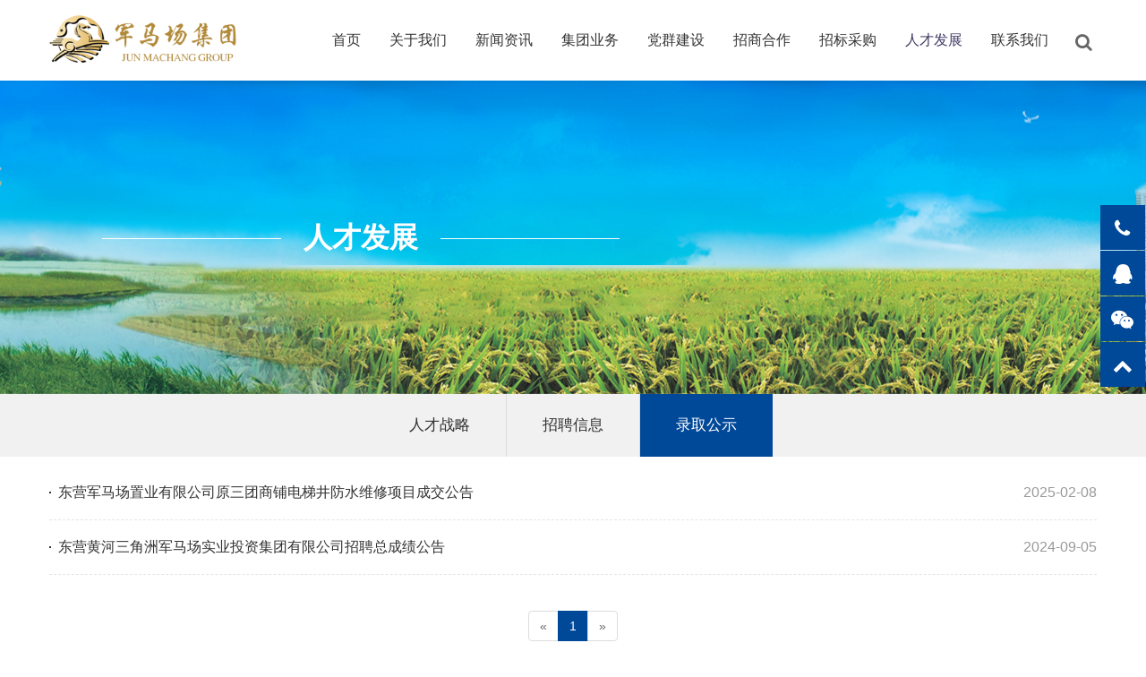

--- FILE ---
content_type: text/html; charset=utf-8
request_url: http://dyjmcjt.com/HR/pygs/
body_size: 15493
content:
<!DOCTYPE html>
<html>
<head>
    <title>录取公示-东营黄河三角洲军马场实业投资集团有限公司</title>
    <meta name="keywords" content="" />
    <meta name="description" content="" />
    <meta name="author" content="录取公示-东营黄河三角洲军马场实业投资集团有限公司" data-url="http://www.dyjmcjt.com/" />
    <meta http-equiv="Content-Type" content="text/html;charset=utf-8" />
    <meta http-equiv="X-UA-Compatible" content="IE=edge,chrome=1" />
    <meta name="viewport" content="width=device-width, initial-scale=1.0,user-scalable=0,minimal-ui" />
    <meta name="format-detection" content="telephone=no" />
    <meta name="renderer" content="webkit" />
    <link rel="stylesheet" href="/Templates/CompanyDefault/Css/font-awesome/css/font-awesome.min.css">
    <link rel="stylesheet" href="/Templates/CompanyDefault/Css/animate.min.css" />
    <link rel="stylesheet" href="/Templates/CompanyDefault/Css/swiper.min.css" />
    <link rel="stylesheet" href="/Templates/CompanyDefault/Css/base.css" />
    <link rel="stylesheet" href="/Templates/CompanyDefault/Css/style.css" />
    <script src="/Templates/CompanyDefault/Js/jquery.min.js"></script>
    <script src="/Templates/CompanyDefault/Js/basic.js"></script>
    <script src="/Templates/CompanyDefault/Js/script.js"></script>
    <script src="/Templates/CompanyDefault/Js/swiper.min.js"></script>
    <!--[if lte IE 9]>
        <script src="/Incs/bootstrap/js/respond.min.js"></script>
        <script src="/Incs/bootstrap/js/html5.js"></script>
    <![endif]-->

</head>
<body>
    
<div class="header">
    <div class="container">
        <div class="row">
            <div class="col-md-3 float-lg-left">
                <a class="logo" href="http://www.dyjmcjt.com/">
                    <img src="/upload/images/2022/09/07/544090444.png" />
                </a>
            </div>
            <div class="col-md-9">
                <div class="nav text-right col-md-right" id="navMenu">
                    <ul><li data-id="22"><a href="/">首页</a></li><li data-id="45"><a href="/about/jj/">关于我们</a><ul><li data-id="187"><a href="/about/jj/">集团简介</a></li><li data-id="180"><a href="/about/qywh/">企业文化</a></li><li data-id="179"><a href="/about/ryzz/">荣誉资质</a></li></ul></li><li data-id="167"><a href="/new/jtdt/">新闻资讯</a><ul><li data-id="170"><a href="/new/jtdt/">集团动态</a></li><li data-id="186"><a href="/new/szyw/">时政要闻</a></li><li data-id="164"><a href="/new/tzgg/">通知公告</a></li></ul></li><li data-id="46"><a href="/jtyw/nykf/">集团业务</a><ul><li data-id="161"><a href="/jtyw/nykf/">农业开发</a></li><li data-id="162"><a href="/jtyw/jyfz/">酒业发展</a></li><li data-id="172"><a href="/jtyw/jlsp/">军绿食品</a></li><li data-id="173"><a href="/jtyw/ypxs/">油品销售</a></li><li data-id="188"><a href="/jtyw/jxzz/">机械制造</a></li><li data-id="189"><a href="/jtyw/fczy/">房产置业</a></li></ul></li><li data-id="47"><a href="/djyd/">党群建设</a><ul><li data-id="174"><a href="/djyd/djgz/">党群工作</a></li></ul></li><li data-id="48"><a href="/zshz/">招商合作</a><ul><li data-id="176"><a href="/zshz/zszc/">招商政策</a></li><li data-id="177"><a href="/zshz/xmtj/">项目推介</a></li></ul></li><li data-id="191"><a href="/zbcg/">招标采购</a><ul><li data-id="193"><a href="/zcgg/">招采公告</a></li><li data-id="194"><a href="/zbcg/jggs/">结果公示</a></li></ul></li><li data-id="166"><a href="/HR/rczl/">人才发展</a><ul><li data-id="182"><a href="/HR/rczl/">人才战略</a></li><li data-id="183"><a href="/HR/zpxx/">招聘信息</a></li><li data-id="195"><a href="/HR/pygs/">录取公示</a></li></ul></li><li data-id="168"><a href="/contactUs/">联系我们</a></li></ul>
                </div>
            </div>
            <div class="mask-bg" id="maskBg"></div>
            <div class="right-icon-box">
                <i class="fa fa-search" aria-hidden="true" id="searchBtn"></i>
                <i class="fa fa-remove hidden" id="removeSearch"></i>
                <i class="fa fa-bars" id="navToggle"></i>
            </div>
        </div>
    </div>
</div>
<!-- 搜索隐藏模块-->
<div class="search-show">
    <div class="box container">
        <div class="title">
            <input type="text" class="s-input" id="input-search" placeholder="请输入您要查找的关键词" />
            <i class="fa fa-search s-btn"></i>
        </div>
    </div>
</div>
<div class="search-bg" id="SearchMask"></div>
<script type="text/javascript">
    var $navToggle = $("#navToggle");//手机端菜单图标
    var $maskBg = $("#maskBg");//遮挡层
    var $navMenu = $("#navMenu");
    $navToggle.on("click", function () {
        $maskBg.addClass("active");
        $navMenu.addClass("active");
    });
    $maskBg.on("click", function () {
        $maskBg.removeClass("active");
        $navMenu.removeClass("active");
    });
    $navMenu.children("ul").find("li").InitNav(195,166);//初始化响应式菜单

    //搜索展示
    var $searchBtn = $('#searchBtn');
    var $removeSearch = $('#removeSearch');
    var $searchshow = $('.search-show');
    var $searchbg = $('.search-bg');
    $searchBtn.on("click", function () {
        $(this).toggleClass("hidden");
        $removeSearch.toggleClass("hidden");
        $searchshow.slideToggle();
        //$searchbg.toggle();
    })
    $removeSearch.on("click", function () {
        $(this).toggleClass("hidden");
        $searchBtn.toggleClass("hidden");
         $searchshow.slideUp();
         //$searchbg.hide();
     })

    var keyword = "";
    var $s_input = $(".s-input");
    $(".s-btn").on("click", function () {
        keyword = $s_input.val();
        if (keyword != "") {
            location.href = "/news/Search/?kw=" + keyword;
        }
    });
    $(".s-input").on("keydown", function (event) {
    var key = event.which;
    if (key == 13){
        keyword = $s_input.val();
            if (keyword != "") {
                location.href = "/news/Search/?kw=" + keyword;
            }
         }
    });
</script>
    
    

	        <div class="banner-sub" style="background-image: url(/upload/images/2022/07/19/834142503.jpg);">
	        	<div class="container">
		            <div class="inner"><i></i><span>人才发展</span><i></i></div>
		        </div>
	        </div>

<div class="sub-nav-box">
    <div class="sub-nav-title">
        人才发展
        <div class="mask-bg" id="maskBg"></div>
        <span class="float-right nav-toggle hidden-lg" id="navToggle_sub"><i class="fa fa-bars"></i></span>
    </div>
    <div class="sub-nav" id="subNav_sub">
        <ul><li data-id="182"><a href="/HR/rczl/">人才战略</a></li><li data-id="183"><a href="/HR/zpxx/">招聘信息</a></li><li data-id="195"><a href="/HR/pygs/">录取公示</a></li></ul>
    </div>
    
</div>
<script type="text/javascript">
    var $navToggle_sub = $("#navToggle_sub");
    var $subNav_sub = $("#subNav_sub");
    var $maskBg = $("#maskBg");//遮挡层

    $navToggle_sub.on("click", function () {
        $subNav_sub.addClass("active");
        $maskBg.addClass("active");

    });
    $maskBg.on("click", function () {
        $subNav_sub.removeClass("active");
    });
    $subNav_sub.children("ul").find("li").InitNav(195,166);//初始化响应式菜单
</script>
<div class="lm-body">
    <div class="container">
                <div class="news-list">
                    <ul>
                        <li class="item">
                            <span class="title">
                                <a href="/news/2889.cshtml" title="东营军马场置业有限公司原三团商铺电梯井防水维修项目成交公告">东营军马场置业有限公司原三团商铺电梯井防水维修项目成交公告</a>
                            </span>
                            <span class="date">2025-02-08</span>
                        </li>
                        <li class="item">
                            <span class="title">
                                <a href="/news/2810.cshtml" title="东营黄河三角洲军马场实业投资集团有限公司招聘总成绩公告">东营黄河三角洲军马场实业投资集团有限公司招聘总成绩公告</a>
                            </span>
                            <span class="date">2024-09-05</span>
                        </li>
                    </ul>
                </div>
                
    <div class="text-center padding-20">
        <ul class="pagination">
                    <li class="disabled">
                        <a>&laquo;</a>
                    </li>
                    <li class=active>
                        <a href="/HR/pygs/">1</a></li>
                        <li class="disabled">
                            <a>&raquo;</a>
                        </li>

    </ul>
</div>


    </div>
</div>
    
<div class="web_foot">
    <div class="foot_t">
        <div class="container">
            <div class="row">
                <div class="col-md-7 visible-md hidden-xs hidden-sm" style="padding:0 0">
                    <div class="col-sm-2">
                        <div class="foot-a">
                            <h5>关于我们</h5>
                            <ul><li data-id="187"><a href="/about/jj/">集团简介</a></li><li data-id="180"><a href="/about/qywh/">企业文化</a></li><li data-id="179"><a href="/about/ryzz/">荣誉资质</a></li></ul>
                        </div>
                    </div>
                    <div class="col-sm-2">
                        <div class="foot-a">
                            <h5>新闻资讯</h5>
                             <ul><li data-id="170"><a href="/new/jtdt/">集团动态</a></li><li data-id="186"><a href="/new/szyw/">时政要闻</a></li><li data-id="164"><a href="/new/tzgg/">通知公告</a></li></ul>
                        </div>
                    </div>
                    <div class="col-sm-2">
                        <div class="foot-a">
                            <h5>集团业务</h5>
                            <ul><li data-id="161"><a href="/jtyw/nykf/">农业开发</a></li><li data-id="162"><a href="/jtyw/jyfz/">酒业发展</a></li><li data-id="172"><a href="/jtyw/jlsp/">军绿食品</a></li><li data-id="173"><a href="/jtyw/ypxs/">油品销售</a></li><li data-id="188"><a href="/jtyw/jxzz/">机械制造</a></li><li data-id="189"><a href="/jtyw/fczy/">房产置业</a></li></ul>
                        </div>
                    </div>
                    <div class="col-sm-2">
                        <div class="foot-a">
                            <h5>党群建设</h5>
                            <ul><li data-id="174"><a href="/djyd/djgz/">党群工作</a></li></ul>
                        </div>
                    </div>
                    
                    <div class="col-sm-2">
                        <div class="foot-a">
                            <h5>招商合作</h5>
                             <ul><li data-id="176"><a href="/zshz/zszc/">招商政策</a></li><li data-id="177"><a href="/zshz/xmtj/">项目推介</a></li></ul>
                        </div>
                    </div>
                    <div class="col-sm-2">
                        <div class="foot-a">
                            <h5>招标采购</h5>
                             <ul><li data-id="193"><a href="/zcgg/">招采公告</a></li><li data-id="194"><a href="/zbcg/jggs/">结果公示</a></li></ul>
                        </div>
                    </div>
                </div>
                <div class="col-md-3 col-sm-8 col-xs-12 footR">
                    <p>联系电话</p>
                    <h3>0546-3687500</h3>
                    <div class="inF">
                        <h6>邮箱：</h6>
                        <h6>地址：山东省东营市河口区滨海路1－100号</h6>
                    </div>
                </div>
                <div class="col-md-2 col-sm-4 col-xs-12 foot-er">
                    <img src="/upload/images/2022/08/01/541090241.jpg" alt="微信公众号" />
                    <span class="t1">扫一扫，关注我们</span>
                </div>
                <div class="clear"></div>
            </div>
        </div>
    </div>
    <div class="com_2">
        Copyright © 2026 东营黄河三角洲军马场实业投资集团有限公司  All rights reserved. 备案号：<a href="https://beian.miit.gov.cn/" target="_blank" title="鲁ICP备2022027819号" rel="nofollow">鲁ICP备2022027819号</a> &nbsp;技术支持：山东旭通电子商务有限公司
    </div>
</div>

<div class="service-online hidden-xs hidden-sm hidden-md visible-lg">
    <a class="btn btn-squared" id="hotline">
        <i class="fa fa-phone text-white"></i>
        <div class="linebox">
            <div class="contentbox">
                <p class="font-size-16"> <span class="fa fa-phone text-blue" rel="nofollow"></span> 0546-3687500</p>
                <div class="border-right-empty">
                    <span></span>
                </div>
            </div>
        </div>
    </a>
    <a class="btn btn-squared" title="QQ交流" href="http://wpa.qq.com/msgrd?V=1&amp;uin=306119046&amp;Site=东营黄河三角洲军马场实业投资集团有限公司&amp;Menu=yes" target="_blank" rel="nofollow"><i class="fa fa-qq text-white"></i></a>
    <a class="btn btn-squared display-xs-hidden position-relative" alt="微信交流" id="weixinIm" data-placement="left">
    <i class="fa fa-weixin text-white"></i>
    <div class="ewm">
        <div class="contentbox">
            <img src="/upload/images/2022/08/01/541090241.jpg" alt="" />
            <p class="font-size-12">微信号二维码</p>
            <div class="border-right-empty">
                <span></span>
            </div>
        </div>
    </div>
    </a>
    <a class="btn btn-squared display-xs-block hidden" title="首页" href="/"><i class="fa fa-home text-white"></i></a>
    <a class="btn btn-squared display-xs-hidden" title="返回顶部" id="gotoTop" href="#"><i class="fa fa-chevron-up text-white"></i></a>
</div>

<!-- 移动端底部固定导航 -->
<div class="footer-fixed hidden-md visible-sm visible-xs">
    <ul>
        <li>
            <a href="/">
                <span class="fa fa-home"></span>
                <p>首页</p>
            </a>
        </li>
        <li>
            <a href="tel:0546-3687500">
                <span class="fa fa-phone"></span>
                <p>电话</p>
            </a>
        </li>
        <li>
            <a href="#" id="gotoTop">
                <span class="fa fa-chevron-up"></span>
                <p>顶部</p>
            </a>
        </li>

    </ul>
</div>
<script>
        $goToTop = $('#goToTop');
        $goToTop.click(function () {
            $('html ,body').animate({ scrollTop: 0 }, 6000);
            return false;

        });

</script>
<script src="/Templates/CompanyDefault/js/countTo.js"></script>
<script src="/Templates/CompanyDefault/js/wow.min.js" type="text/javascript"></script>
<script type="text/javascript">
    $('.timer').each(function () {
        $(this).countTo();
    });
    if (!(/msie [6|7|8|9]/i.test(navigator.userAgent))) {
        new WOW().init();
    };
</script>
<!--[if lte IE 9]>
<script type="text/javascript">
    CheckInternetExplorer();//检测低版本ie
</script>
<![endif]-->
</body>
</html>


--- FILE ---
content_type: text/css
request_url: http://dyjmcjt.com/Templates/CompanyDefault/Css/style.css
body_size: 50533
content:
.container{max-width:1200px;}
.lm-body{padding-top:10px;padding-bottom:10px;}
.lm-body .cont{font-size: 16px;line-height:2;padding:10px 30px;border:10px #ededed solid;}
.lm-body .cont p{margin:10px 0px;}
.lmdh{position:relative;z-index:2;width:100%;margin-top: -50px;background-color: rgba(255, 255, 255, .0);}
@media (max-width:767px) /*手机端*/
{
  .lm-body .cont{padding:0px 0px;border:0px #ededed solid;}
  .lmdh{margin-top: 0px;}
}
@media (max-width:1025px) /*手机端*/
{
.lm-body{padding-top:0px;padding-bottom:0px;}
}
/*网站公共样式*/
.info-content1{font-size:16px;line-height:2;min-height: 300px;padding:30px 0;}
.info-content{font-size:16px;line-height:2;min-height: 300px;padding:10px 100px;border:1px #ededed solid;margin:20px 0;overflow: hidden; }
.info-content .title{line-height:30px;padding:20px 0 12px;border-bottom: #f2f2f2 1px solid;font-weight: normal;}
.info-content .title1{line-height:1.5;text-align: center;padding:20px 0;border-bottom: #f2f2f2 0px solid;font-weight: normal;}
.info-content .info{color:#999;}
.info-content p{padding: 0px;margin:10px 0px;}
.info-content1 p{padding: 0px;margin:10px 0px;}
.info-content img{max-width: 80%;}
.info-next{clear:both;font-size:16px;}
.info-next li{float:left;width:50%;}
.info-next .t-right{text-align: right;float: right;}
@media (max-width:1000px) /*手机端*/
{
    .info-content{font-size:14px;padding:0px 0px;border:0px #eee solid;margin-bottom:0px; }
    .info-next li{float:left;width:100%;}
    .info-next{font-size:14px;}
    .info-next li{width:100%;}
    .info-next .t-right{text-align: left;}
}

@media (max-width:767px) /*手机端*/
{
    .info-content1{font-size:15px;padding:10px 0;}
}
a{color:#333;text-decoration:none;}                                            
a:hover{color:#004898;}
a:focus{color:#004898}
a.btn-more{display:inline-block;width:120px;height:40px;line-height:40px;background:#004898;border-radius: 5px;color:#fff;transition:all 0.5s ease;font-size:14px;font-weight: bold;transition:all 0.5s ease;text-align:center;margin-top:30px}
a.btn-more:hover{background:#004898;}

.img-center {text-align: center;font-size: 0;}
.img-center img {display: inline-block;width: auto;height: auto;max-width: 100%;max-height: 100%;vertical-align: middle;-webkit-transition: all 0.5s;transition: all 0.5s;}

.text-overflow {
  overflow: hidden; display: block; white-space: nowrap;text-overflow:ellipsis; -ms-text-overflow: ellipsis;
}
.text-overflow-lines2 {
  text-overflow:-o-ellipsis-lastline;overflow:hidden;text-overflow:ellipsis;display:-webkit-box;-webkit-line-clamp:2;-webkit-box-orient:vertical;
   -ms-text-overflow: ellipsis;
}
.text-overflow-lines3 {
  text-overflow:-o-ellipsis-lastline;overflow:hidden;text-overflow:ellipsis;display:-webkit-box;-webkit-line-clamp:3;-webkit-box-orient:vertical;
   -ms-text-overflow: ellipsis;
}
.text-overflow-lines4 {
  text-overflow:-o-ellipsis-lastline;overflow:hidden;text-overflow:ellipsis;display:-webkit-box;-webkit-line-clamp:4;-webkit-box-orient:vertical;
   -ms-text-overflow: ellipsis;
}
/*遮罩层*/
.mask-bg{position:fixed;width: 100%;height:100%;display:none;height:100vh;background-color: rgba(0, 0, 0, .7);overflow:hidden;z-index:99;top: 0;left: 0;}
.mask-bg.active{display:block;}
.search-bg{position:fixed;width: 100%;height:100%;display:none;height:100vh;background-color: rgba(0, 0, 0, .5);overflow:hidden;z-index:99;top: 0;left: 0;}

/*首页模块样式*/
.module-box {position:relative;padding:80px 0px}
.module-box .module-title{clear:both;text-align:left;margin:0px 0px 30px 0px;font-weight: bold;}
.module-box .module-title .module_title_line{display: block;margin:18px auto 0px;width: 100%;height:4px;background:url(../images/index-t1.png) no-repeat center center;}
.module-box .module-title .cn-title{display:inline-block;*display:inline;*zoom:1;font-size:30px;font-weight: bold;line-height:1;margin-right: 5px;}
.module-box .module-title .cn-title2{display:block;color: #004898;letter-spacing: 2px;margin-bottom: 5px;}
.module-box .module-title .en-title{display:inline-block;font-size:30px;font-family: Arial;}
.module-box .module-title .cn-title i{float:left;width:50px;background:#004c98;height:2px;margin-top:17px; text-transform:uppercase;}
.module-box .module-title .cn-title span{float:left;margin:0px 15px;}
.module-box .module-title p {font-weight: normal;margin-top: 5px;}
.module-box .module-title .huanhang {display: block;}
.module-box .module-title .more{float: right;font-size:15px;font-weight: normal;color:#666;padding-top: 10px;}
.module-box .module-title .more:hover{color:#004898;}

@media (max-width:768px) /*手机端*/
{
.module-box {padding:50px 0px}
.module-box .module-title{margin:0px 0px 25px 0px;}
.module-box .module-title .huanhang {display: inline;}
}
@media (max-width:767px) /*手机端*/
{
.module-box {padding:35px 0px}
.module-box .module-title{margin:0px 0px 20px 0px;}
.module-box .module-title .cn-title{font-size:18px;}
.module-box .module-title .en-title{font-size:16px;}
.module-box .module-title .module_title_line{margin:12px auto 0px;}

}
/*foot*/
.web_foot {clear: both;width: 100%;overflow:hidden;}
.web_foot .foot_t {padding: 70px 0 0px;background:#f5f5f5;}
.web_foot .foot-a{}
.web_foot .foot-a h5 {font-size: 16px;font-weight: normal;margin-bottom: 15px;}
.web_foot .foot-a li a {display: block;line-height: 2.5;}
.web_foot .footR{padding-left: 40px;padding-right: 20px;height: 180px;border-left: 1px solid #ccc;}
.web_foot .footR p{font-size: 16px;display: block;background: url(../images/tel2.png) no-repeat left center;height: 26px;line-height: 26px;padding-left: 40px;}
.web_foot .footR h3{font-size: 30px;font-family: arial;font-weight: normal;margin: 12px 0;}
.web_foot .footR .inF h6{font-size: 14px;line-height: 2;font-weight: normal;}
.web_foot .foot-er{margin:0 auto;text-align: center;background: url(../images/code_bj2.png) no-repeat center 5px; overflow: hidden;}
.web_foot .foot-er .t1{text-align: center;margin-top: 20px;display: block;}
.web_foot .foot-er img{width: 121px;height: 121px;display: block;margin: 14px auto 0px;overflow: hidden;}

.web_foot .com_2{width: 100%;padding:25px 10px;text-align: center;background:#f5f5f5;}
@media(max-width:1024px){
.web_foot .footR{padding-left: 30px;}
}
@media(max-width:768px){
  .web_foot {margin-bottom:60px;}
  .web_foot .foot_t {padding: 50px 0 0;}
  .web_foot .footR{height: auto;border-left: 0px solid #5c5c5c;}
  .web_foot .foot-er{background: url(../images/code_bj2.png) no-repeat center top;}
  .web_foot .foot-er img{margin: 9px auto 0px;}
}
@media(max-width:767px){
  .web_foot .foot_t {padding: 40px 0 0;}
  .web_foot .footR{padding-left: 15px;padding-right: 15px;margin-bottom: 20px;}
}

/*顶部样式*/
.header{position:relative;}
.header .logo {float: left;text-align: left;height: 90px;}
.header .logo img{height: 100%;padding:15px 0;}

.web_hh_t {
    clear: both;
    width: 100%;
    background:#f5f5f5;
    height: 40px;
    line-height: 40px;
}

.web_hh_t h6 {
    font-weight: normal;
    float: left;
    font-size: 14px;
    line-height: 40px;
    padding-left: 12px;
}

.web_hh_t .web_h_R {

    float: right;
    padding-right:0px;
}

.web_hh_t .web_h_R a {
    display: block;
    float: left;
    margin-right: 20px;
    cursor: pointer;
}

.web_hh_t .web_h_R i{
    float: left;
    font-size: 18px;
    line-height: 40px;
    padding-right: 5px;
}
.web_hh_t .web_h_R b{
    font-size: 16px;
}

/*自定义导航动画，也可以用animater.css中的动画，需要在script.js中修改*/
.nav .animated,.sub-nav .animated{-webkit-animation-duration:0.4s;animation-duration:0.4s;-webkit-animation-fill-mode:both;animation-fill-mode:both;}
.navSlide{-webkit-animation-name:navSlide;animation-name:navSlide}
@keyframes navSlide{0%{-webkit-transform:translateY(100%);transform:translateY(100%);opacity:0;visibility:visible}100%{-webkit-transform:translateY(0);opacity:1;transform:translateY(0)}}


/*搜索样式*/
.s-bar{clear:both;padding:20px 0;width:100%;overflow:hidden;}
.s-bar .s-input{float:left;border:1px solid #004898;border-right:0px;padding-left:10px;height:36px;width:75%;font-size:14px;line-height:32px;color:#666}
.s-bar .s-btn{float:left;border:0px;background:#004898;width:25%;height:36px;color: #fff;cursor:pointer}

/*主菜单*/
@media (min-width:1025px) /*pc端*/
{
.container{position:relative}
.header {z-index: 100;}
.header .nav-toggle{display:none}
.header .phonelogo{display:none;}
.pageheader{background-color:#fff;border-top: 3px solid #004898;border-bottom: 1px solid rgb(229, 229, 229);}
.pageheader .nav > ul > li > a{color:#000;}
.pageheader .nav > ul > li > a::after{background-color: #004898;}
.pageheader .nav > ul > li.current > a,.pageheader .nav > ul > li > a:hover{color:#004898;}
.pageheader .search .fa{color: #004898;}

.nav{padding-top:0px;padding-right:0px;}
.nav>ul>li{float:left;text-align:center;line-height:90px;}
.nav>ul>li>ul{position:absolute;}
.nav>ul>li>a{font-size:16px;padding:0 16px;font-weight: normal;}
.nav >ul>li.current >a,.nav >ul>li> a:hover{color:#3f3a64;}
.nav li:hover> ul{display:block;}
/*.nav> ul > li > ul::before {display:block;margin:0px auto;text-align: center;position:absolute;top:-8px;left: 50%;transform: translateX(-50%);content: "";width: 0;height: 0;border-left:8px solid transparent;border-right:8px solid transparent;border-bottom: 8px solid #666;}*/
.nav> ul > li > ul li ul::before{display:block;margin:0px auto;text-align: center;position:absolute;top:20px;left:-10px;content: "";width: 0;height: 0;border-bottom:5px solid transparent;border-right:5px solid transparent;border-top: 5px solid transparent;border-left: 5px solid #fff;}
.nav ul li ul li a{display:block;width:100%;text-align:center;color:#fff;font-size:15px;line-height:50px;border-top:1px solid #fff;} 
.nav ul li ul li:first-child a{border-top:0px solid #fff;} 
.nav ul li ul li a:hover{text-decoration:none;color:#f1a226;}

.nav ul li{position:relative;}      
.nav ul li .arrow{display:none}
.nav ul li ul{background:rgba(22,66,149,0.7);border-top:2px solid #f1a226;padding: 10px 20px;display:none;position:absolute;left: 50%;transform: translateX(-50%); z-index:2;width:125px} /*二级ul样式*/
.nav ul li ul li ul{left:100%;top:0px; display:none;}/*三级以后ul样式*/
.el-input-group {width: 50%!important;}
}

@media (max-width:1025px) /*手机端*/
{
.header .logo {height: 60px;}
.header .logo img{padding:8px 0;}
.header .nav-toggle{position:absolute;right:0px;top:20px;font-size:25px;color:#666;min-width:60px;height:60px;line-height:60px;text-align:center;cursor:pointer;z-index:1;}
.header .nav-toggle.active{color:#fff;}

.nav{position:fixed;z-index:100;top:0px;right:0px;width:0px;background:#fff;height:100%;height:100vh;opacity:0;transition: all 0.2s linear;overflow-y:auto}
.nav.active{opacity:1;width:300px;max-width:60%}
.nav ul li{line-height: 45px;text-align:left}
.nav ul li ul{display:none;} /*二级ul样式*/
.nav ul li a{padding-left:30px;display:block;color:#666;font-size:15px;line-height:3.5;border-bottom: 1px solid #dcdcdc}
.nav ul li ul li a{padding-left:60px;font-size:14px;background-color:#eeeeee}
.nav ul li ul li ul li a{padding-left:90px;}
.nav ul li ul li ul li li a{padding-left:120px;}
.nav ul li{position:relative;}
.nav ul li .arrow{position:absolute;right:0px;top:0px;width:50px;height:50px;line-height:50px; text-align:center;transition-duration:0s}
.nav ul li .arrow:after{font-family:FontAwesome;content:"\f105";display:block;font-weight:bold;font-size:18px}

.nav ul li.current > a{color:#004898;}
.nav ul li.active > ul{display:block}
.nav ul li.active > .arrow{transform:rotate(90deg)}
}
/*搜索*/
.right-icon-box{position:absolute;top:0px;right:10px;text-align:right;font-size:20px;}
.right-icon-box .fa{color:#666;line-height:0px;font-size:20px;display:inline-block;width:40px;cursor:pointer;text-align:center}
.right-icon-box .fa-remove{font-size:25px;color:#004898}
.right-icon-box .fa:hover{color:#004898}
.search-show{position:absolute;width:100%;top:90px;z-index:2;background: rgba(255, 255, 255,1);display:none;border-bottom: 2px solid #ccc;border-top: 1px solid rgb(229, 229, 229);}
.search-show .box{position: relative;padding-top:60px;padding-bottom:50px; max-width:1000px;margin:0px auto;}
.search-show .box .title{position: relative;}
.search-show .box .title input{border: 0;border-bottom: 2px solid #E5E5E5;color:#999;width:90%;font-size: 18px;padding-bottom: 5px;}
.search-show .box .fa-search{font-size:25px;cursor:pointer;color:#666;}
.search-show .box .fa-search:hover{color:#004898;}
.search-show .box .hot-word{}
.search-show .box .hot-word .text{margin: 46px 0 27px;color: #333;font-size: 18px;}
.search-show .box .hot-word ul{width: 100%;}
.search-show .box .hot-word ul li{float: left;text-align: center;margin: 10px;}
.search-show .box .hot-word ul li{display: block;color: #333;line-height: 40px;border-radius: 20px;background-color: #F5F5F5;padding:4px 20px;}
.search-show .hot-word span{cursor:pointer;display:block;}
.search-phone{margin-top: 20px;padding-bottom: 60px;}
.search-phone .ss-box{position:relative;margin:60px auto;border:1px solid #cfcfcf;background:#fff;width:100%;height:36px;font-size:15px;margin:0px auto;}
.search-phone .ss-box .phone-input{width:100%;outline:none;border:none;line-height:34px;padding-left:0px;background-color:transparent;}
.search-phone .ss-box .phone-btn{position: absolute;right: -10px;top: 0;width: 38px;height: 32px;cursor: pointer;font-weight: bold;line-height: 32px;outline: none;border: none;background-color: #fff;}
.search-phone .font span{cursor:pointer;}
.search-phone .font span:hover{color:#da0000;}
.dethingTitle{margin:20px 0;}
.dethingTitle strong{font-size:20px;}

@media (min-width:1025px) /*pc端*/
{
   .right-icon-box{padding-top:32px;}
   .right-icon-box .fa-bars{display:none!important}
   
}
@media (max-width:1025px) /*手机端*/
{
  .right-icon-box{padding-top:15px;}
  .right-icon-box .fa{width:30px;}
    .search-show{top:60px;}
    .right-icon-box .fa-remove{font-size:20px;}
}
/*子栏目样式*/
.sub-nav-box {clear: both;position: relative;z-index: 2;}
.sub-nav-box .sub-nav-title{display:none;height:80px;padding-left:20px;color:white;background:rgba(59,105,164,0.8);}
.sub-nav-box .sub-nav-title span{display:block;}
.sub-nav-box .sub-nav-title .s1{line-height:35px;font-size:25px;padding-top:12px;}
.sub-nav-box .sub-nav-title .s2{line-height:20px;font-size:12px;text-transform:Uppercase;}


.sub-nav-box .sub-nav-title .nav-toggle{width:50px;line-height:40px;padding: 0px;cursor:pointer;color:#fff;text-align:center}
.sub-nav-box .sub-nav-title .nav-toggle.active{color:#333}

.sub-nav-box .sub-nav{clear:both;position: relative;background-color: #f1f1f1;text-align: center;width:100%;}
.sub-nav-box .sub-nav li{display: inline-block;vertical-align: middle;}
.sub-nav-box .sub-nav li a{display: block;line-height: 70px;font-size: 17px;position: relative;padding: 0 40px;border-right: 1px solid #ddd;-webkit-transition: all 0.5s;transition: all 0.5s;}
.sub-nav-box .sub-nav li:last-child a {border-right: 0;}
.sub-nav-box .sub-nav li a:hover{color:#fff;background:#004898;}
.sub-nav-box .sub-nav li ul{display:none}
.sub-nav-box .sub-nav li ul li a{padding-left:52px;}
.sub-nav-box .sub-nav li ul li ul li a{padding-left:80px}

.sub-nav-box li .arrow{position:absolute;right:0px;top:0px;width:54px;height:56px;line-height:56px; text-align:center;transition-duration:0.1s;cursor:pointer}
.sub-nav-box li .arrow:after{font-family:FontAwesome;content:"\f105";display:block;font-weight:normal;font-size:18px;}

.sub-nav-box .sub-nav li.current > a{color:#fff;background:#004898;}
.sub-nav-box .sub-nav li.active > ul{display:block}
.sub-nav-box .sub-nav li.active > .arrow{color:#004898;transform:rotate(90deg)}

.sub-nav-box2 {clear: both;position: relative;z-index: 2;margin-top:-90px;}
.sub-nav-box2 .sub-nav-title{height:80px;padding-left:20px;color:white;background:rgba(11,138,215,0.8);}
.sub-nav-box2 .sub-nav-title span{display:block;}
.sub-nav-box2 .sub-nav-title .s1{line-height:35px;font-size:25px;padding-top:12px;}
.sub-nav-box2 .sub-nav-title .s2{line-height:20px;font-size:12px;text-transform:Uppercase;}


.sub-nav-box2 .sub-nav-title .nav-toggle{width:50px;line-height:40px;padding: 0px;cursor:pointer;color:#fff;text-align:center}
.sub-nav-box2 .sub-nav-title .nav-toggle.active{color:#333}

.sub-nav-box2 .sub-nav{clear:both;text-align:center;margin-bottom:20px;width:100%;}
.sub-nav-box2 .sub-nav li{float:left;width:100%;padding:0px;text-align:left;position:relative;}
.sub-nav-box2 .sub-nav li a{display:block;line-height:50px;border-bottom:1px #d8d8d8 solid;padding-left:42px;font-size:16px;background:#f5f6f8 url(images/nav.png) no-repeat 20px center;}
.sub-nav-box2 .sub-nav li:first-child a{border-top:1px #d8d8d8 solid;}
.sub-nav-box2 .sub-nav li a:hover{color:#fff;background:#004898 url(images/nav.png) no-repeat 20px center;}
.sub-nav-box2 .sub-nav li ul{display:none}
.sub-nav-box2 .sub-nav li ul li a{padding-left:52px;}
.sub-nav-box2 .sub-nav li ul li ul li a{padding-left:80px}

.sub-nav-box2 li .arrow{position:absolute;right:0px;top:0px;width:54px;height:56px;line-height:56px; text-align:center;transition-duration:0.1s;cursor:pointer}
.sub-nav-box2 li .arrow:after{font-family:FontAwesome;content:"\f105";display:block;font-weight:normal;font-size:18px;}

.sub-nav-box2 .sub-nav li.current > a{color:#fff;background:#004898 url(images/nav.png) no-repeat 20px center;}
.sub-nav-box2 .sub-nav li.active > ul{display:block}
.sub-nav-box2 .sub-nav li.active > .arrow{color:#004898;transform:rotate(90deg)}

@media (max-width:1025px) /*手机端*/
{
    .sub-nav-box {position: static;margin-top:10px;margin-bottom:0px;}
    .sub-nav-box .sub-nav-title{height:40px;line-height:40px;padding-bottom: 0px;text-align:left;font-size:16px;background:#004898;color: #fff;padding-left: 10px;border-radius: 5px;}

    .sub-nav-box .sub-nav{overflow-y:auto;background:#fff;margin-top:0px;}
    .sub-nav-box .sub-nav li{float:left;width:100%;background:none;}
    .sub-nav-box .sub-nav li a{display:block;padding-left:20px;line-height:50px;border-left:0px #0d556e solid;border-right:0px #0d556e solid;border-bottom:1px #ececec solid;font-size:15px;background:none;}
    .sub-nav-box .sub-nav li a:hover{background:#004898;}
    .sub-nav-box .sub-nav li.current > a{background:#004898;}
.sub-nav {display:none}
.sub-nav.active{display:block}
.sub-nav.active{opacity:1;width:260px;max-width:60%;
    position: fixed;
    z-index: 1005;
    top: 0px;
    right: 0px;height:100%;height:100vh;}
    .sub-nav-box .sub-nav li.current > a{background:none;color:#333;}
}

/*首页-banner*/
.banner{clear: both;} /*兼容ie低版*/
.banner .content {position: relative;width: 100%;height: 100%;overflow:hidden;}
.banner .swiper-slide img{width:100%;height:auto;min-height:100%;transition:1s linear 2s;transform:scale(1.1,1.1);}
.banner .swiper-slide-active img,.banner .swiper-slide-duplicate-active img{transition:6s linear;transform:scale(1,1);}
.banner .content .item {width: 100%;position: absolute;z-index: 2;left: 0px;right: 0px;bottom: 0px;height: 100%;}
.banner .container {display: table;height: 100%;}
.banner .inner {display: table-cell;vertical-align: middle;font-size: 38px;font-weight: bold;text-align: center;color: #fd5000;letter-spacing:5px;text-shadow: 0 2px 0px #fff;}

/*栏目banner*/
.banner-sub {height: 350px;background: no-repeat center / cover;}
.banner-sub .container {display: table;height: 100%;}
.banner-sub .inner {display: table-cell;vertical-align: middle;font-size: 32px;font-weight: bold;padding-left:5%;color: #ffffff;}
.banner-sub .inner span{float:left;margin:0px 25px;}
.banner-sub .inner i{float:left;width:200px;background:#ffffff;height:1px;margin-top:25px; }

@media (max-width:1024px) /*手机端*/
{
.banner{height: 400px;} 
.banner-sub {height: 187px;}
.banner-sub .inner {font-size: 24px;padding-left:20%;}
.banner-sub .inner i{width:100px;margin-top:20px; }
}
@media (max-width:768px) /*手机端*/
{
  .banner{height: 350px;} 
  .banner .inner {font-size: 32px;}
.banner-sub {height: 180px;}
.banner-sub .inner {font-size: 22px;padding-left:18%;}
.banner-sub .inner i{width:80px;margin-top:18px; }
}

@media (max-width:767px) /*手机端*/
{
  .banner{height: 200px;} 
  .banner .inner {font-size: 22px;letter-spacing:2px;}
.banner-sub {height: 120px;}
.banner-sub .inner {font-size: 18px;padding-left:0%;}
.banner-sub .inner span{margin:0px 8px;}
.banner-sub .inner i{width:30px;margin-top:15px; }
}
/*新闻幻灯片*/
.sy-hdp {}
.sy-hdp img {
    width:100%;height: 332px;overflow:hidden;
}

.sy-hdp img:hover{
    opacity: 0.8;
}
.sy-hdp  a .title{
    width: 100%;
    font-size: 16px;
    line-height: 2;
    padding-top: 6px;
    overflow: hidden; 
    display: block;
}
.sy-hdp p{
    font-size: 14px;
    color: #aaa;
    height: 40px;
    line-height: 1.5;
    margin-bottom: 6px;
}
.sy-hdp a > .title > span{
    text-align: center;
    text-overflow: ellipsis;white-space: nowrap;overflow: hidden; display: block;
    letter-spacing: 1px;
    line-height: 42px;
    font-size: 16px;
}

#Swiper3 .swiper-pagination-bullets {
text-align: center;
}
#Swiper3 .my-bullet{
    display:inline-block;
    width: 10px;
    height: 10px;
    border-radius:50%;
    background: #004c98;
    position: relative;
    z-index:2;
    margin: 0 3px;
    bottom: 100px;
}
#Swiper3 .my-bullet-active{
  background: #d9281c;
  opacity: 1;
}
@media (max-width:1024px) /*手机端*/
{
.sy-hdp img {height: 300px;}
}
@media (max-width:768px) /*手机端*/
{
#Swiper3 .my-bullet{bottom: 80px;}
.sy-hdp img {height: auto;}
}
/*首页-企业文化*/
.sy-qywh {clear: both;}
.sy-qywh .lcon {margin-top:30px;border-bottom: 0px solid #ddd;overflow:hidden;}
.sy-qywh .huanhang {display: block;}
.sy-qywh .item {text-align: left;}
.sy-qywh .item .pic{overflow:hidden;max-height: 250px;}
.sy-qywh .item .pic img{width: 100%;text-align: center;}
.sy-qywh .item h6{height: 2;line-height: 2;font-size: 16px;margin-top: 10px;margin-bottom: 5px;}
.sy-qywh .item p{font-size: 15px;color: #666;}
.sy-qywh .rpic{position: relative;border-radius: 15px;margin-left: 30px;min-height: 365px;background:url(../images/rpic.png) no-repeat center / cover;}
.sy-qywh .rpic p{font-family:楷体;font-size: 18px;color: #ffffff;text-align: right;position:absolute;right:20px;bottom:20px;}
@media (max-width:768px) /*手机端*/
{
.sy-qywh .lcon {border-bottom: 0px solid #ddd;}
.sy-qywh .item h6{margin-bottom: 0px;}

}
@media (max-width:767px) /*手机端*/
{
.sy-qywh .lcon {margin-top:20px;}

}

/*首页-业务范围*/
.sy-ywfw {text-align: center;padding-top:0px;padding-bottom:0px;}
.sy-ywfw li {background:url(../images/yewu01.jpg) no-repeat center / cover;}
.sy-ywfw .item{padding-top:40px;padding-bottom:20px;height:280px;background:rgba(28,94,161,0.3);text-align: center;-webkit-transition: all 0.5s;transition: all 0.5s;}
.sy-ywfw .item:hover{background:rgba(28,94,161,0);}
.sy-ywfw .item .i-center {width:100%;text-align: center;margin: 0px auto;}
.sy-ywfw .item .i-center i{font-size: 45px;color: #fff;text-align: center;-webkit-transition: all 0.5s;transition: all 0.5s;}
.sy-ywfw .item .box{padding: 20px 20px;-webkit-transition: all 0.5s;transition: all 0.5s;}
.sy-ywfw .item:hover .box{-webkit-animation-timing-function: cubic-bezier(0.755, 0.05, 0.855, 0.06);animation-timing-function: cubic-bezier(0.755, 0.05, 0.855, 0.06);-webkit-transform: translate3d(0, -15px, 0);transform: translate3d(0, -15px, 0);}
.sy-ywfw .item h5 {margin: 20px 0 10px;font-size: 16px;color: #fff;line-height: 1.3;}
.sy-ywfw .item .line{margin:15px auto 30px;width:40px;height:4px;background:#ffffff;}
.sy-ywfw .item .smore {display: none;cursor:pointer;color: #fff;margin: 0px auto;border:1px solid #fff;border-radius: 5px;line-height: 28px;font-size: 14px;font-weight:normal;width: 100px;-webkit-transition: all 0.5s;transition: all 0.5s;}
.sy-ywfw .item:hover .smore {display: block;}

.sy-ywfw .item:hover .i-center i{transform: rotateY(180deg);-ms-transform: rotateY(180deg);-moz-transform: rotateY(180deg);-webkit-transform: rotateY(180deg);-o-transform: rotateY(180deg);}

@media (max-width:1024px) /*手机端*/
{
.sy-ywfw li {background:none;}
.sy-ywfw .item{padding-top:0px;padding-bottom:0px;height:auto;background:none;}
.sy-ywfw .item .i-center {width:80px;height: 80px;line-height: 80px;background:#004c98;border-radius: 50%;}
.sy-ywfw .item .i-center img{width:40px;}
.sy-ywfw .item .box{padding: 0px 0px;}
.sy-ywfw .item h5 {margin: 20px 0 0px;font-size: 15px;color: #333;line-height: 1.3;}
.sy-ywfw .item:hover .box{-webkit-animation-timing-function: cubic-bezier(0.755, 0.05, 0.855, 0.06);animation-timing-function: cubic-bezier(0.755, 0.05, 0.855, 0.06);-webkit-transform: translate3d(0, 0px, 0);transform: translate3d(0, 0px, 0);}
}

/*首页-关于我们*/
.sy-about {clear: both;overflow: hidden;}
.sy-about img{border-radius: 10px;}
.sy-about .videobox{}
.sy-about .videobox video{width:100%;height:360px;}

.sy-about .cent p{font-size: 16px;line-height: 1.8;}
.sy-about .cent a.btn-more{width:140px;margin-top:40px;height: 48px;line-height: 48px;font-size: 15px;font-weight:normal;}

@media (max-width:1024px) /*手机端*/
{
  .sy-about .cent a.btn-more{width:120px;margin-top:20px;height: 40px;line-height: 40px;font-size: 14px;}
}
@media (max-width:768px) /*手机端*/
{
  .sy-about .cent .about-center{text-align:center;}
  .sy-about img{margin-bottom: 30px;}
  .sy-about .videobox{margin-top:30px;}
  .sy-about .videobox video{width:100%;height:100%;}
}

/*首页_新闻动态*/
.sy_news{position:relative;max-width:1320px;margin:0 auto;}
.sy_news .ys_com{display:block;overflow:hidden;
-webkit-transition: transform 0.3s 0s ease-out;
        transition: transform 0.3s 0s ease-out;
        -ms-transition: transform 0.3s 0s ease-out;
        -moz-transition: transform 0.3s 0s ease-out;
        -o-transition: transform 0.3s 0s ease-out;
        transition: transform 0.3s 0s ease-out;
}
.sy_news .ys_com:hover {
        -webkit-transform: translateY(-5px);
        -ms-transform: translateY(-5px);
        -moz-transform: translateY(-5px);
        -o-transform: translateY(-5px);
        transform: translateY(-5px);
        -webkit-transform-origin: center center;
        transform-origin: center center;
        -ms-transform-origin: center center;
        -moz-transform-origin: center center;
        -o-transform-origin: center center;
    }

.sy_news .ys_com .pic{overflow:hidden}
.sy_news .ys_com .pic img{width:100%;-webkit-transition:all .8s ease-in;-moz-transition:all .8s ease-in;-ms-transition:all .8s ease-in;transition:all .8s ease-in}
.sy_news .ys_com .news-data{color:#999;font-size:16px;line-height:2;padding-bottom:10px;margin-bottom:2px;border-bottom:1px solid #ddd;}
.sy_news .ys_com .tit{font-weight:bold;font-size:18px;margin:12px 0 8px;height:30px;line-height:30px;}
.sy_news .ys_com .com{line-height:24px;height: 72px;color:#666;font-size:14px;margin-bottom:0px;}
.sy_news .ys_com .m1 a{float:left;color:#999;font-size:12px;margin-top:5px;}
.sy_news .ys_com .m2 a{float:right;color:#666;font-size:12px;}
.sy_news .more2 {color:#ff5f26;font-size:32px;}

.sy_news .swiper-button-prev-p6 {top:40%;left:0%;transform: translateY(-50%);width: 48px;height: 48px;background: url(images/zc-l.png) no-repeat 0 0;}
.sy_news .swiper-button-next-p6 {top:40%;right:0%;transform: translateY(-50%);width: 48px;height: 48px;background: url(images/zc-r.png) no-repeat 0 0;
}
.sy_news .swiper-button-prev:after,
.sy_news .swiper-button-next:after {
  font-family: none;
  font-size: 0;
}

/*图片列表*/
.images-list .row {margin-left:-15px;margin-right: -15px;}
.images-list .row .item {margin-top:20px;padding: 15px;border: 1px solid #ededed;}
.images-list .row .item:hover{border: 1px solid #004898;}
.images-list .row .item .pic{display:block;overflow:hidden;}
.images-list .row .item .pic img{width:100%;}
.images-list .row .item .pic:hover img{transform:scale(1.1,1.1);transition: all 0.5s ease-out 0s;}
.images-list .row .item .con{text-align: center;}
.images-list .row .item .con .title{font-size: 16px;font-weight: normal;height: 2;line-height: 2;margin-top: 10px;}
.images-list .row .item .con p{font-size: 14px;color:#5a5a5a;height: 1.5;overflow:hidden;}

.images-list1 {}
.images-list1 .item {padding: 15px;border: 1px solid #013d83;background: #ffffff;}
.images-list1 .item .pic{display:block;overflow:hidden;}
.images-list1 .item .pic img{width:100%;}
.images-list1 .item .pic:hover img{transform:scale(1.1,1.1);transition: all 0.8s ease-out 0s;}
.images-list1 .item .con{}
.images-list1 .item .con .title{font-size: 16px;font-weight: bold;height: 2;line-height: 2;margin-top: 10px;}
.images-list1 .item .con p{font-size: 14px;color:#5a5a5a;height: 1.5;overflow:hidden;}

@media (max-width:767px) /*手机端*/
{
.images-list1 .item .con p{font-size: 12px;}
}
/*首页-合作机构*/
.images-list2 .row {margin-left:-15px;margin-right: -15px;}
.images-list2 .row .item {padding:15px;margin-top: 20px;text-align: center;border:1px solid #eee;overflow:hidden;-webkit-transition: all 0.25s linear;transition: all 0.25s linear;}
.images-list2 .row .item:hover {
  -webkit-animation-timing-function: cubic-bezier(0.755, 0.05, 0.855, 0.06);
          animation-timing-function: cubic-bezier(0.755, 0.05, 0.855, 0.06);
  -webkit-transform: translate3d(0, -5px, 0);
          transform: translate3d(0, -5px, 0);
}
.images-list2 .row .item a{display:block;overflow:hidden;}
.images-list2 .row .item .pic{height:70px;line-height: 70px;}
.images-list2 .row .item .pic img{width:auto;max-height:70px;}
.images-list2 .row .item .title{height: 2;line-height: 2;}
.images-list2 .row .item a:hover img{transform:scale(1.1,1.1);transition: all 0.3s ease-out 0s;}


.images-list22 .item {padding:20px 15px;background: #fff;text-align: center;border:1px solid #eee;overflow:hidden;}
.images-list22 .item .pic{min-height:70px;line-height: 70px;}
.images-list22 .item .pic img{width:auto;max-height:70px;}
.images-list22 .item .title{height: 2;line-height: 2;}

/*文章列表左边日期*/
.wzlb_zbrq_box{clear:both;}
.wzlb_zbrq_box li{margin:20px 0 0px 0;height:88px;padding-bottom:20px;position:relative;border-bottom:1px dotted #999;overflow:hidden;}
.wzlb_zbrq_box .date{position:absolute;left:0px;top:0px;max-width:66px;height:68px;background:#004898;border:#e3e3e3 0px solid;text-align:center;font-family:Arial;padding:0px;width:100%;}
.wzlb_zbrq_box .date span{display:block;}
.wzlb_zbrq_box .date span.date1{line-height:30px;border-bottom:0px solid #333;color:#fff;font-size: 28px;font-weight:bold;margin:0 auto;padding-top:10px;}
.wzlb_zbrq_box .date span.date2{color:#fff;font-size:12px;}
.wzlb_zbrq_box .con{margin-left:85px;}
.wzlb_zbrq_box .con a.title{clear:both;display:block;font-size:16px;font-weight: bold;height:1.5em;line-height:1.5em;color:#333;text-decoration:none;margin:0px 0px 0px 0px;overflow:hidden;}
.wzlb_zbrq_box .con a.title:hover{color:#004898;}
.wzlb_zbrq_box .con div.introduct{color:#888;line-height:20px;max-height:40px;margin-top: 4px;}

.wzlb_zbrq_box .con .mored{clear:both;margin-top: 12px;width:90px;height:26px;line-height:26px;text-align: center;background:#e8e8e8;color:#004898;display:block;overflow:hidden;}
.wzlb_zbrq_box .con .mored:hover{background:#004898;color:#fff;}

@media (max-width:998px) /*手机端*/
{
.wzlb_zbrq_box li{margin:15px 0 0px 0;padding-bottom:15px;}
.wzlb_zbrq_box .con{margin-left:78px;}
}


/*栏目-荣誉资质*/
.images-list6 {padding-top:5px;padding-bottom:0px;}
.images-list6 .item {padding:10px;text-align: center;border:1px solid #f5f5f5;overflow:hidden;box-shadow: 0px 0px 10px rgba(152, 152, 152, .2);-moz-box-shadow:0px 0px 10px rgba(152, 152, 152, .2); -webkit-box-shadow:0px 0px 10px rgba(152, 152, 152, .2);-webkit-transition: all 0.25s linear;transition: all 0.25s linear;}
.images-list6 .item:hover {
  -webkit-animation-timing-function: cubic-bezier(0.755, 0.05, 0.855, 0.06);
          animation-timing-function: cubic-bezier(0.755, 0.05, 0.855, 0.06);
  -webkit-transform: translate3d(0, -5px, 0);
          transform: translate3d(0, -5px, 0);
}
.images-list6 .item .pic{min-height:80px;line-height: 1;}
.images-list6 .item .pic img{width:auto;height:auto;}
.images-list6 .item .title{height: 2;line-height: 2;color: #000;}
.images-list6 .item a:hover img{transform:scale(1.1,1.1);transition: all 0.3s ease-out 0s;}
@media only screen and (max-width:767px) 
{
   .images-list6 .item {padding:10px;}
}

/*新闻资讯-首页、子栏目公用*/
.news-list{clear:both;overflow:hidden;margin-top:0px;}
.news-list li.tw{clear:both;overflow:hidden;display:block;width:100%;margin:0px 0px 15px 0px;text-align:left;}
.news-list li.tw .pic{float:left;width:160px;height:105px;overflow:hidden;margin-right:10px;}
.news-list li.tw .pic img{width:100%;height:100%;display:block;}
.news-list li.tw .content{display:inline;}
.news-list li.tw .content a{display:block;line-height:30px;font-size:16px;}
.news-list li.tw .content span{color:#808080;height:75px;line-height:25px;} 

.news-list li.item{clear:both;overflow:hidden;width:100%;border-bottom:1px dashed #e5e5e5;}
.news-list li.item .title{float:left;padding-left: 10px;font-size: 16px;height: 60px;line-height: 60px;max-width:85%;white-space:nowrap;overflow:hidden;text-overflow:ellipsis;background: url(images/arr.jpg) no-repeat 0 center;}
.news-list li.item .title i{font-size: 11px;color: #666;margin:0 10px 0 5px;}
.news-list li.item .title:hover i{color: #004898;}
.news-list li.item .date{float:right;padding-right: 0px;line-height: 60px;font-size: 16px;color: #999;}
@media (max-width:767px) /*手机端*/
{
  .news-list li.item .title{font-size: 14px;height: 50px;line-height: 50px;max-width:76%;}
.news-list li.item .title i{font-size: 10px;margin:0 5px 0 0px;}
.news-list li.item .date{line-height: 50px;font-size: 14px;}
}

/*栏目-新闻资讯列表*/

.news-list li.tw2{display:block;width:100%;padding: 20px;margin-top:20px;text-align:left;border:1px solid #ededed;overflow:hidden;}
.news-list li.tw2:hover{border:1px solid #004898;}
.news-list li.tw2 .pic{overflow:hidden;}
.news-list li.tw2 .pic img{width:100%;height:100%;max-height: 200px;display:block;}
.news-list li.tw2:hover img{transform:scale(1.1,1.1);transition: all 0.8s ease-out 0s;}
.news-list li.tw2 .content{padding-left: 30px;}
.news-list li.tw2 .content .t1{display:block;font-size:18px;margin-bottom: 5px;overflow:hidden;}
.news-list li.tw2 .content .t2{color:#888;max-height:125px;line-height:25px;overflow:hidden;} 
.news-list li.tw2 .content .date{color:#888;margin-bottom: 5px;} 
@media (max-width:767px) /*手机端*/
{
  .news-list li.tw2{padding:0px 0 15px 0;margin:15px 0px 0px 0px;border:0px solid #eee;border-bottom:1px solid #eee;}
  .news-list li.tw2:hover{border:0px solid #004898;}
  .news-list li.tw2 .pic{margin-top: 5px;}
  .news-list li.tw2 .content{padding-left: 0px;}
  .news-list li.tw2 .content .t1{font-size:16px;margin-bottom: 2px;margin-top: 10px;}
  .news-list li.tw2 .content .t2{max-height:60px;line-height:20px;} 
  .news-list li.tw2 .content .date{margin-bottom: 2px;} 
}
/*人才招聘*/
.jjyc{clear:both;overflow:hidden;width:100%;font-size:16px;padding-top:10px;padding-bottom:30px;}
.jjyc li{margin:10px 0;position:relative;box-shadow:none;}
.jjyc li .tits{font-size:16px;height:45px;line-height:45px;padding-left:15px;cursor:pointer;padding-right:50px;-webkit-transition: all 0.25s linear;transition: all 0.25s linear;}
.jjyc li .tits span.s1{display:inline-block;position:absolute;top:0px;right:0px;z-index:5;width:50px;border-left:1px #fff solid;height:45px;line-height:45px;text-align:center;font-weight:normal;font-size:24px;background:#004898;color:white;}
.jjyc li .tits{background:#f5f5f5;}
.jjyc li .tits.current{background:#46b085;color:white;}
.jjyc li .tits.current span.s1{background:#46b085;}
.jjyc li .coms{padding:25px 15px;background:#fff;line-height:2;transform:scale(1,1);transition: all 0.3s ease-out 0s;}
.jjyc li .tits .span_minus:before{content: "-";}
.jjyc li .tits .span_plus:before{content: "+";}
.collapse {display: none;}
.collapse.in {display: block;}
/*swiper*/

@media (max-width:1024px) /*手机端*/
{
    .swiper-inner{padding-bottom:25px;}
    .swiper-inner .swiper-pagination{padding-top:12px;left: 50%;transform: translateX(-50%); white-space: nowrap;}
    .swiper-inner .swiper-pagination-bullet{cursor:pointer;margin:3px;background:#999;width:10px;height:10px;opacity:0.4;}
    .swiper-inner .swiper-pagination-bullet-active{opacity:1;}
}

.swiper-inner2{padding-bottom:25px;}
.swiper-inner2 .swiper-pagination{padding-top:12px;left: 50%;transform: translateX(-50%); white-space: nowrap;}
.swiper-inner2 .swiper-pagination-bullet{cursor:pointer;margin:3px;background:#999;width:10px;height:10px;opacity:0.4;}
.swiper-inner2 .swiper-pagination-bullet-active{opacity:1;}

/*在线留言表单*/
.ui-validForm{padding-top:30px;}
.form-group::before,.form-group::after{content:"";display:table} 
.form-group::after{clear:both} 
.form-group{position:relative;padding:10px 0px;}
.form-group .control-label{position:absolute;left:0px;top:10px;}
.form-group .controls{padding-left:100px;}
.form-group .form-control{border:1px solid #eeeeee;height:32px;line-height:32px;width:100%;padding:2px 5px;font-size:14px;color:#666;transition:all .5s ease-in-out}
.form-group .form-control:focus{border-color:#ad7669}
.form-group textarea.form-control{height:300px}
.form-group .help-block{display:block}
.btn{border:1px solid #004898;color:#fff;height:35px;width:120px;background:#004898;transition:all .5s ease-in-out}
.btn:hover{background:#805246}
.form-group .controls-verificationCodeImage{position:relative;max-width:400px;_width:400px;}
.form-group .lb_verificationCodeImage{position:absolute;display:inline-block;right:1px;top:0px;height:32px;overflow:hidden}
.form-group .lb_verificationCodeImage img{height:30px;}

.el-textarea__inner:focus,.el-input.is-active .el-input__inner, .el-input__inner:focus{border-color: #004898!important;outline: 0;}
.el-button--small, .el-button--small.is-round {padding: 12px 50px!important;}
.el-button--primary {background-color: #004898!important;border-color: #004898!important;}
.el-form--label-left .el-form-item__label {text-align: center!important;}
.el-textarea textarea{height: 80px!important;}


/*悬浮图标*/
.service-online {
  position: fixed;
    _position: absolute;
    bottom: 40%;
    right: .1%;
    z-index: 1000;
}
.service-online .btn {
  width: 50px; height: 50px; font-size: 22px; margin-bottom: 1px; vertical-align: middle; display: block; background-color: #004898;border: 0px solid rgb(208, 208, 208);
}
.service-online .btn .fa {
  line-height: 40px; vertical-align: top;
}
.service-online :last-child.btn {
  margin-bottom: 0px;
}
.service-online #hotline {
  position: relative;
}
.service-online .linebox {
  left: -185px; width: 190px;bottom: 0px; display: none; position: absolute;
}
.service-online .linebox p {
  line-height: 1.8;
}
.service-online .linebox p .fa {
  top: 4px; line-height: 1.4; position: relative;
}
.service-online #hotline .linebox .contentbox {
  background: rgb(255, 255, 255); padding: 9px 5px; border-radius: 6px; border: 1px solid rgb(208, 208, 208); border-image: none; width: 170px; position: relative; box-shadow: 1px 1px 1px rgba(0,0,0,0.1);
}
.service-online #hotline:hover .linebox {
  display: block;
}
.service-online .ewm {
  left: -145px; width: 150px; height: 150px; bottom: 0px; display: none; position: absolute;
}
.service-online #weixinIm:hover .ewm {
  display: block;
}
.service-online .ewm .contentbox {
  background: rgb(255, 255, 255); padding: 5px; border-radius: 6px; border: 1px solid rgb(208, 208, 208); border-image: none; width: 130px; height: 150px; position: relative; box-shadow: 1px 1px 1px rgba(0,0,0,0.1);
}
.service-online .contentbox .border-right-empty {
  width: 0px; height: 0px; right: -12px; bottom: 10px; border-top-color: transparent; border-bottom-color: transparent; border-left-color: rgb(13, 13, 13); border-top-width: 12px; border-bottom-width: 12px; border-left-width: 12px; border-top-style: solid; border-bottom-style: solid; border-left-style: solid; position: absolute;
}
.service-online .contentbox .border-right-empty span {
  left: -12px; top: -12px; width: 0px; height: 0px; border-top-color: transparent; border-bottom-color: transparent; border-left-color: rgb(251, 251, 251); border-top-width: 12px; border-bottom-width: 12px; border-left-width: 12px; border-top-style: solid; border-bottom-style: solid; border-left-style: solid; display: block; position: absolute;
}
.service-online .ewm img {
  width: 120px; height: 120px;
}

/*移动端底部固定导航*/
.footer-fixed{position:fixed;left:0;bottom:0;width:100%;color:#fff;background:#004898;z-index:19;-webkit-transition:all 0.3s ease-in-out;-o-transition:all 0.3s ease-in-out;transition:all 0.3s ease-in-out;}
.footer-fixed ul{height:60px;display:flex;flex-direction:row;justify-content:space-evenly;align-items:center;}
.footer-fixed ul li{flex-grow:1;}
.footer-fixed ul li + li{border-left:1px solid rgba(255,255,255,0.3);}
.footer-fixed ul li a{display:block;width:100%;text-align:center;display:flex;flex-direction:column;justify-content:center;align-items:center;}
.footer-fixed ul li span{font-size:16px;color:#fff;line-height:26px;}
.footer-fixed ul li .fa-home{font-size:20px;}
.footer-fixed ul li p{color:#fff;font-size:12px;}
.footer-fixed.active{transform:translateX(280px);z-index:9;}

/*栏目-团队*/
.lm-team {clear: both;}
.lm-team .item {border:1px solid #eee;padding:20px;margin-top: 30px;border-radius: 20px;overflow:hidden;}
.lm-team .item .pic{display:block;overflow:hidden;border-radius: 10px;position:relative;}
.lm-team .item .pic img{width:100%;}
.lm-team .item:hover .pic img{transform:scale(1.1,1.1);transition: all 0.5s ease-out 0s;}
.lm-team .item .con{padding:10px 0 10px 30px;}
.lm-team .item .con .t1{display:block;font-size:20px;font-weight: bold;line-height: 2;}
.lm-team .item .con .t2{display:block;font-size:18px;color: #ff9900;font-weight: bold;line-height: 2;margin-bottom: 15px;}
.lm-team .item .con p{display:block;font-size:16px;color: #666;line-height: 2;}
.lm-team .item:hover{background: #e3f4ff;border:1px solid #004898;}
@media (max-width:767px) /*手机端*/
{
.lm-team .item {padding:15px;margin-top: 20px;border-radius: 20px;}
.lm-team .item .con{padding:10px 0 10px 0px;text-align: center;}
}

/*联系我们*/
.lm-contact{margin: 30px 0 20px;padding: 45px 80px;background-color: #f8f8f8;overflow: hidden; }
.lm-contact .title{font-size: 20px;font-weight: bold;margin-bottom: 20px;}
.lm-contact p{padding: 0px;margin:20px 0px;font-size: 16px;color: #666;line-height: 25px;padding-right:70px;}
@media (max-width:768px) /*手机端*/
{
.lm-contact p{padding-right:20px;}
}
@media (max-width:767px) /*手机端*/
{
.lm-contact{margin: 0px 0 10px 0;padding: 20px 0px;background-color: #fff; }
.lm-contact .title{font-size: 18px;margin-bottom: 10px;}
.lm-contact p{margin:0px 0px;font-size: 14px;padding-right:0px;}
.zxlyt{margin-top: 10px;}
}

/*下载栏目*/
.downcontent{
  clear: both;
  width: 100%;
  padding: 20px 50px;
  margin: 20px auto 0px;
  line-height: 250%;
  background-color: #fff;
  border: 1px solid #ddd;
  border-radius: 5px;
  -moz-border-radius: 5px;
  -webkit-border-radius: 5px;
  overflow: hidden;
}

.downcontent ul li {
  float: left;
  width: 100%;
  border-bottom: 1px solid #ddd;
  padding: 15px 0;
  font-size: 16px;
}
.downcontent ul li:last-child {
  border: 0;
}
.downcontent ul li p {
  padding: 0;
  margin: 0;
  line-height: 28px;
}
.downcontent ul li:hover p {
  color: #0071c1;
}
.downcontent ul li p span {
  color: #888;
  font-size: 14px;
}
.downcontent ul li .more03{
  margin-top: 10px;
}
.downcontent ul li .more03 a{
  color: #004898;
  background:#fff;
  clear: both;
  padding: 10px 30px;
  border: 1px solid #0071c1;
  -webkit-border-radius: 35px;
  -moz-border-radius: 35px;
  border-radius: 35px;
  font-size: 14px;
  text-align: center;
}

.downcontent ul li .more03 a:hover {
  background: #004898;color: #fff;
}

@media (max-width:768px) /*手机端*/
{
.downcontent{padding: 20px 15px;}
}


/*栏目-资质荣誉*/
.lm-ygfc {
    position: relative;
    width: 1200px;
    margin: 0 auto
}

.lm-ygfc .swiper-slide {
    width: 520px;
    background: #fff;
    border-radius: 5px;
    overflow:hidden;
}

.images-list7 .item {padding:10px;overflow:hidden;}
.images-list7 .item {}
.images-list7 .item .con{width:100%;}
.images-list7 .item .con .t1{float:left;width:100%;text-align: center;line-height: 40px;font-size: 16px;}
.images-list7 .item .con .t2{float:left;width:30%;text-align: right;line-height: 40px;}
.images-list7 .item .pic{position:relative;z-index: 1;overflow:hidden;text-align: center;}
.images-list7 .item .zbbg{position:absolute;top:50%;left:50%;margin-top:-30px;margin-left:-30px;z-index:2;width: 59px;height:59px;text-align:center;display:block;background:url(images/zhibo.png) no-repeat 0 0;}
.images-list7 .item a .pic img{width:auto;height:auto;}
#Swiper8 .swiper-slide { 
    background: #fff;
    border-radius: 5px;
}
#Swiper8 .swiper-slide {
      /* Center slide text vertically */
      display: -webkit-box;
      display: -ms-flexbox;
      display: -webkit-flex;
      display: flex;
      -webkit-box-pack: center;
      -ms-flex-pack: center;
      -webkit-justify-content: center;
      justify-content: center;
      -webkit-box-align: center;
      -ms-flex-align: center;
      -webkit-align-items: center;
      align-items: center;
      transition: 300ms;
      transform: scale(0.8);
    }
#Swiper8 .swiper-slide-active,#Swiper8 .swiper-slide-duplicate-active{
      transform: scale(1);
    }

/*首页-友情链接*/
.yunu-link {padding: 0px 0;}
.yunu-link h4 {border-bottom: 1px solid #ddd;margin: 0;font-size: 18px;color: #3f3a64;padding-bottom: 15px;}
.yunu-link h4 small {text-transform: uppercase;font-size: 16px;font-weight: normal;color: #004898;}
.yunu-link ul {margin-left: -20px;}
.yunu-link li {float: left;margin-left: 20px;margin-top: 20px;}


/*问答样式*/
.FaqList{clear: both;padding-bottom: 10px;}
  .FaqList .item{}
  .FaqList .circle{float: left;position: relative;width: 26px;height: 26px;line-height: 26px;margin: 2px 5px 0 0;border-radius: 4px;background: #fe520a;text-align: center;color: #FFF;font-size: 14px;}
  .FaqList .circle:after{content: "";position: absolute;top: 100%;left: 0;width: 0;height: 0;margin-top: -7px;border: 5px solid transparent;transform: rotate(2deg);-webkit-transform: rotate(2deg);}
  .FaqList .circle.q{margin-left: 8px;font-style: normal;}
  .FaqList .circle.q:after{border-left-color: #fe520a;}
  .FaqList .circle.a{background: #007dc8;font-style: normal;}
  .FaqList .circle.a:after{border-left-color: #007dc8;}
  .FaqList .ico-hot{float: left;}
  .FaqList .ico-hot:before{width: 40px;height: 18px;margin-top: 1px;background-position: -315px -390px;}
  .FaqList .ht h4{padding-left: 45px;font-size: 16px;font-weight: normal;}
  .FaqList .ct{position: relative;padding: 15px 8px 10px;margin-top: 20px;box-shadow: 0 0 10px rgba(0,0,0,.13);}
  .FaqList .ct .arrow{position: absolute;left: 5px;top: -13px;width: 30px;height: 30px;text-align: center;}
  .FaqList .ct .arrow:before{content: "";display: inline-block;width: 8px;height: 8px;box-shadow: 0 -3px 4px rgba(0,0,0,.1);background: #FFF;transform: rotate(45deg);-webkit-transform: rotate(45deg);}
  .FaqList .txt{overflow: hidden;line-height: 24px;padding:0 10px;color: #666;min-height: 120px;}
  .FaqList .read{float: right;margin-right: 15px;}

  .FaqList .btns{margin-top: 10px;line-height: 30px;}
  .FaqList .date{margin-left: 15px;color: #ABABAB;font-style: normal;}

/*新闻幻灯片*/
.news-list5{clear:both;overflow:hidden;}
.news-list5 .item{width:100%;margin:0px 0px 10px 0px;}
.news-list5 .item .pic{height:280px;overflow:hidden;}
.news-list5 .item .pic img{width:100%;height:100%;}
.news-list5 .item:hover .pic img{transform:scale(1.1,1.1);transition: all 0.5s ease-out 0s;}
.news-list5 .item .con{padding:15px 0px 0;line-height: 2;}
.news-list5 .item .con h5{display:block;font-weight: normal;font-size:16px;}
.news-list5 .item .con p{line-height:1.7;margin-top: 4px;color:#666;} 

@media (max-width:768px) /*手机端*/
{
.news-list5 .item .pic{height:auto;}
}
/*首页选项卡*/
.tabBox { width:100%;overflow:hidden;}
.tabBox .hd{text-align: left;position:relative;height:40px;background:#eee;}
.tabBox .hd ul{text-align: left;}
.tabBox .hd ul li{ display: inline-block; padding:0px;width:110px;height:40px;line-height:40px;text-align: center;font-size:16px;font-weight:bold;cursor: pointer;}
.tabBox .hd ul .active{ color:#fff;background:#004898;}
.tabBox .hd .more{float: right;font-size:14px;color:#666;line-height:40px;padding-right: 18px;}
.tabBox .bd { padding:15px 0px 0;}

.tabBox .bd li.item{clear:both;width:100%;border-bottom:0px dashed #ddd;height: 43px;line-height: 43px;}
.tabBox .bd li.item .title::before {
    content: "•";
    margin-right: 2px;
    color: rgb(153, 153, 153);
}
.tabBox .bd li.item .title{float:left;font-size: 16px;max-width:80%;white-space:nowrap;overflow:hidden;text-overflow:ellipsis;}
.tabBox .bd li.item .date{float:right;color: #666;}

@media (max-width:768px) /*手机端*/
{
  .tabBox {margin-top: 12px;}
  .tabBox .bd li.item{height: 36px;line-height: 36px;}
  .tabBox .bd li.item .title{font-size: 15px;max-width:75%;}
}
@media (max-width:767px) /*手机端*/
{
  .tabBox .bd { padding:12px 0px 0;}
  .tabBox .hd ul li{ width:32%;font-size:15px;}
}
@media (max-width:320px) /*手机端*/
{
  .tabBox .bd li.item .title{max-width:68%;}
}

/*关于我们*/
.about-1 {margin: 0;}
.about-1 .text {margin-top: 40px;text-align: justify;font-size: 16px;line-height: 1.8;}
.about-1 .text p {margin:10px 0;}
.about-1 .in-total {margin-top: 50px;background: none;color: #333;}
.about-1 .in-total li {padding-top: 0;padding-bottom: 0;}

@media (max-width:768px) /*手机端*/
{
  .about-1 .text {margin-top: 30px;}
  .about-1 .in-total {margin-top: 30px;}
  .about-1 .in-total li:nth-child(n+3) {padding-top: 30px;}
}  
@media (max-width:767px) /*手机端*/
{
  .about-1 .pic img {max-width: 220px;}
}  

/*首页-友情链接*/
.yun-link {padding:0 0 20px 0;}
.yun-link ul {}
.yun-link ul li {display: inline-block;margin-right: 15px;line-height: 2;}
.yun-link ul li span{color:#dba608;margin-right: 5px;}
.yun-link ul li:first-child {margin-right: 5px;font-size:16px;}
@media(max-width:767px){
  .yun-link ul li:first-child {display: block;}
}

--- FILE ---
content_type: application/javascript
request_url: http://dyjmcjt.com/Templates/CompanyDefault/Js/script.js
body_size: 5820
content:
function CheckInternetExplorer() {
    var bVersion = navigator.appVersion;
    var version = bVersion.split(";");
    if (version.length > 1) {
        var trimVersion = parseInt(version[1].replace(/[ ]/g, "").replace(/MSIE/g, ""));
        var $body = document.getElementsByTagName("body")[0];
        var msg = "<div style=\"text-align:center;background-color:#ff6a00;color:#fff;line-height:40px;;font-size:14px;\">您好，你当前使用的IE浏览器版本过低，为了获取更好的浏览体验，建议你使用谷歌(chrome)\火狐(Firefox)等标准浏览器，或升级IE10+以上版本！</div>";
        if (trimVersion <= 9) {
            msg += $body.innerHTML;
            $body.innerHTML = msg;
        }
    }
}

String.prototype.left = function (len) //左边截取字数,中文按两个字符计算
{
    var str = this;
    if (isNaN(len) || len == null) {
        len = str.length;
    }
    var r = /[^\x00-\xff]/g;
    if (str.replace(r, "**").length <= len) { return str; }
    var m = Math.floor(len / 2);
    for (var i = m; i < str.length; i++) {
        if (str.substr(0, i).replace(r, "**").length >= len) {
            return str.substr(0, i);
        }
    }
    return str;
}
function isNullOrEmpty(str) {
    if (str == undefined) {
        return true;
    }
    else if (str === null) {
        return true;
    }
    else if (str === "") {
        return true;
    }
    else{
        return false;
    }
}
function setCookie(name, value, expires, path)//cookies设置,
{
    var argv = setCookie.arguments;
    var argc = setCookie.arguments.length;
    expires = (argc > 2) ? argv[2] : null;//第三个参数为过期时间
    path = (argc > 3) ? argv[3] : null;//第4个参数为路径,不设置则默认为当前路径
    if (expires != null) {
        if (typeof (expires) != "number") {
            expires = null;
        }
        var LargeExpDate = new Date();
        //LargeExpDate.setTime(LargeExpDate.getTime() + (expires*1000*60*60*24));//expires为过期天数
        LargeExpDate.setTime(LargeExpDate.getTime() + (expires * 1000)); //expires为过期秒数值
    }
    if (path != null) {
        if (path.trim() == "") {
            path = null;
        }
        path = ";path=" + path;
    }
    document.cookie = name + "=" + decodeURIComponent(value) + ((expires == null) ? "" : (";expires=" + LargeExpDate.toGMTString() + "")) + path;
}

//保证所有响应式图片列表同一尺寸，避免上传图片尺寸不一致排版混乱
$(function () {
    var $imageSameSize = $(".imgae-same-size");
    $imageSameSize.each(function () {
        var $this = $(this);
        var $images = $this.find("img");
        if ($images.length == 0) {
            return true;
        }
        var $firstImg = $images.eq(0);
        //$(window).on("onload",function(){}) //弃用，效率太低,要等所有页面图片加载完毕才执行
        //$images.eq(0).attr("onload", function (){$images.ImageSameSize()}); //弃用火狐浏览器下获取不到响应式图片的实际高度
        var img = new Image();
        img.src = $firstImg.attr("src");
        img.onload = function () {
            $images.ImageSameSize();
        };
    });
});


//自动适应尺寸，如果容器列表项内有图片需要自动适应宽度和高度，所有容器中的图片文件尺寸默认用同级第一个容器尺寸。
;(function ($, window, undefined) {
    $.fn.ImageSameSize = function (index) {
        var $objs = this;
        if (index == undefined) {
            index = 0;
        }
        var $templateImage = $objs.eq(index);
        var SetSize = function () {
            var height = $templateImage.css("height").replace(/\s+|px/gi, "");
            var width = $templateImage.css("width").replace(/\s+|px/gi, "");
            $objs.each(function (idx) {
                $(this).css({ "width": width + "px", "height": height + "px" });
            });
        };
        SetSize();
        var bindResize = $templateImage.attr("data-bindResize");
        if (bindResize == undefined) {
            $(window).resize(function () {
                $templateImage.css({ "width": "auto","height": "auto" });
                SetSize();
            });
            $templateImage.attr("data-bindresize", 1);
        }
    };
})(jQuery, window);

//注册响应式菜单
; (function ($, window, undefined) {
    $.fn.InitNav = function (currentColumnId,topColumnId) {

        var $navLiItem = this;
        if (currentColumnId == undefined) {
            currentColumnId = "0";
        }
        if (topColumnId == undefined) {
            topColumnId = "0";
        }
        //添加子级菜单指示箭头
        $navLiItem.each(function () {
            var $this = $(this);
            if ($this.children("ul").length > 0) {
                $this.children("ul").children("li").addClass("animated navSlide");
                $this.append('<span class="arrow"></span>');
            }
            var attrDataId = $this.attr("data-id");
            if (attrDataId == topColumnId.toString()) {
                $this.addClass("current active");
            }
            else if (attrDataId == currentColumnId)
            {
                $this.addClass("current active");
                var $thisParentLi = $this.parentsUntil("div");
                $thisParentLi.addClass("current active");//给所有的父级li添加current active样式
            }
        });
        //指示箭头注册点击事件
        $navLiItem.find(".arrow").on("click", function () {
            var $this = $(this);
            $this.parent("li").toggleClass("active")
        });
    };
})(jQuery, window);